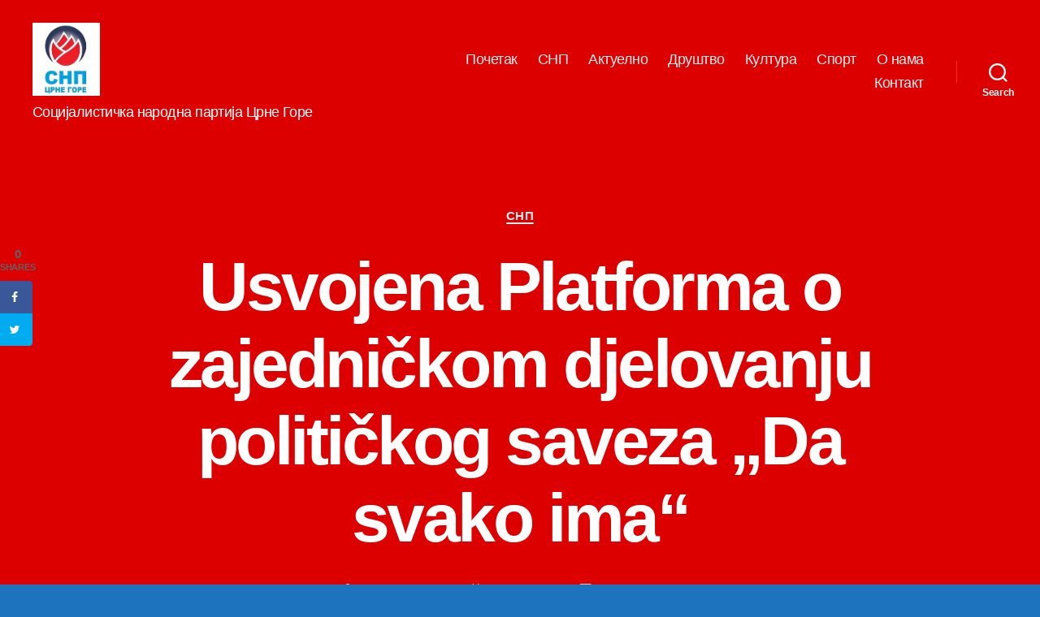

--- FILE ---
content_type: text/html; charset=UTF-8
request_url: https://snp.co.me/2019/05/27/usvojena-platforma-o-zajednickom-djelovanju-politickog-saveza-da-svako-ima/
body_size: 79878
content:
<!DOCTYPE html>

<html class="no-js" lang="sr-RS">

	<head>

		<meta charset="UTF-8">
		<meta name="viewport" content="width=device-width, initial-scale=1.0" >

		<link rel="profile" href="https://gmpg.org/xfn/11">

		<title>Usvojena Platforma o zajedničkom djelovanju političkog saveza &#8222;Da svako ima&#8220; &#8211; СНП</title>
<meta name='robots' content='max-image-preview:large' />
<!-- Grow Social by Mediavine v.1.20.2 https://marketplace.mediavine.com/grow-social-pro/ -->
<meta property="og:locale" content="sr_RS" />
<meta property="og:type" content="article" />
<meta property="og:title" content="Usvojena Platforma o zajedničkom djelovanju političkog saveza &quot;Da svako ima&quot;" />
<meta property="og:description" content="Politički savez Da svako ima, koji čine Socijalistička narodna partija (SNP), Ujedinjena Crna Gora (UCG), Radnička partija (RP) i nezavisni poslanici usvojili su Platformu o zajedničkom djelovanju u narednih šest mjeseci, koja je uslijedila nakon" />
<meta property="og:url" content="https://snp.co.me/2019/05/27/usvojena-platforma-o-zajednickom-djelovanju-politickog-saveza-da-svako-ima/" />
<meta property="og:site_name" content="СНП" />
<meta property="og:updated_time" content="2019-05-27T13:40:56+00:00" />
<meta property="article:published_time" content="2019-05-27T10:29:17+00:00" />
<meta property="article:modified_time" content="2019-05-27T13:40:56+00:00" />
<meta name="twitter:card" content="summary_large_image" />
<meta name="twitter:title" content="Usvojena Platforma o zajedničkom djelovanju političkog saveza &quot;Da svako ima&quot;" />
<meta name="twitter:description" content="Politički savez Da svako ima, koji čine Socijalistička narodna partija (SNP), Ujedinjena Crna Gora (UCG), Radnička partija (RP) i nezavisni poslanici usvojili su Platformu o zajedničkom djelovanju u narednih šest mjeseci, koja je uslijedila nakon" />
<meta property="og:image" content="https://snp.co.me/wp-content/uploads/2019/05/61623189_10161746893330161_4069088970129014784_o-1.jpg" />
<meta name="twitter:image" content="https://snp.co.me/wp-content/uploads/2019/05/61623189_10161746893330161_4069088970129014784_o-1.jpg" />
<meta property="og:image:width" content="2000" />
<meta property="og:image:height" content="1331" />
<!-- Grow Social by Mediavine v.1.20.2 https://marketplace.mediavine.com/grow-social-pro/ -->
<link rel='dns-prefetch' href='//s.w.org' />
<link rel="alternate" type="application/rss+xml" title="СНП &raquo; довод" href="https://snp.co.me/feed/" />
<link rel="alternate" type="application/rss+xml" title="СНП &raquo; довод коментара" href="https://snp.co.me/comments/feed/" />
<link rel="alternate" type="application/rss+xml" title="СНП &raquo; довод коментара на Usvojena Platforma o zajedničkom djelovanju političkog saveza &#8222;Da svako ima&#8220;" href="https://snp.co.me/2019/05/27/usvojena-platforma-o-zajednickom-djelovanju-politickog-saveza-da-svako-ima/feed/" />
<script>
window._wpemojiSettings = {"baseUrl":"https:\/\/s.w.org\/images\/core\/emoji\/13.1.0\/72x72\/","ext":".png","svgUrl":"https:\/\/s.w.org\/images\/core\/emoji\/13.1.0\/svg\/","svgExt":".svg","source":{"concatemoji":"https:\/\/snp.co.me\/wp-includes\/js\/wp-emoji-release.min.js?ver=5.9.12"}};
/*! This file is auto-generated */
!function(e,a,t){var n,r,o,i=a.createElement("canvas"),p=i.getContext&&i.getContext("2d");function s(e,t){var a=String.fromCharCode;p.clearRect(0,0,i.width,i.height),p.fillText(a.apply(this,e),0,0);e=i.toDataURL();return p.clearRect(0,0,i.width,i.height),p.fillText(a.apply(this,t),0,0),e===i.toDataURL()}function c(e){var t=a.createElement("script");t.src=e,t.defer=t.type="text/javascript",a.getElementsByTagName("head")[0].appendChild(t)}for(o=Array("flag","emoji"),t.supports={everything:!0,everythingExceptFlag:!0},r=0;r<o.length;r++)t.supports[o[r]]=function(e){if(!p||!p.fillText)return!1;switch(p.textBaseline="top",p.font="600 32px Arial",e){case"flag":return s([127987,65039,8205,9895,65039],[127987,65039,8203,9895,65039])?!1:!s([55356,56826,55356,56819],[55356,56826,8203,55356,56819])&&!s([55356,57332,56128,56423,56128,56418,56128,56421,56128,56430,56128,56423,56128,56447],[55356,57332,8203,56128,56423,8203,56128,56418,8203,56128,56421,8203,56128,56430,8203,56128,56423,8203,56128,56447]);case"emoji":return!s([10084,65039,8205,55357,56613],[10084,65039,8203,55357,56613])}return!1}(o[r]),t.supports.everything=t.supports.everything&&t.supports[o[r]],"flag"!==o[r]&&(t.supports.everythingExceptFlag=t.supports.everythingExceptFlag&&t.supports[o[r]]);t.supports.everythingExceptFlag=t.supports.everythingExceptFlag&&!t.supports.flag,t.DOMReady=!1,t.readyCallback=function(){t.DOMReady=!0},t.supports.everything||(n=function(){t.readyCallback()},a.addEventListener?(a.addEventListener("DOMContentLoaded",n,!1),e.addEventListener("load",n,!1)):(e.attachEvent("onload",n),a.attachEvent("onreadystatechange",function(){"complete"===a.readyState&&t.readyCallback()})),(n=t.source||{}).concatemoji?c(n.concatemoji):n.wpemoji&&n.twemoji&&(c(n.twemoji),c(n.wpemoji)))}(window,document,window._wpemojiSettings);
</script>
<style>
img.wp-smiley,
img.emoji {
	display: inline !important;
	border: none !important;
	box-shadow: none !important;
	height: 1em !important;
	width: 1em !important;
	margin: 0 0.07em !important;
	vertical-align: -0.1em !important;
	background: none !important;
	padding: 0 !important;
}
</style>
	<link rel='stylesheet' id='wp-block-library-css'  href='https://snp.co.me/wp-includes/css/dist/block-library/style.min.css?ver=5.9.12' media='all' />
<style id='global-styles-inline-css'>
body{--wp--preset--color--black: #000000;--wp--preset--color--cyan-bluish-gray: #abb8c3;--wp--preset--color--white: #ffffff;--wp--preset--color--pale-pink: #f78da7;--wp--preset--color--vivid-red: #cf2e2e;--wp--preset--color--luminous-vivid-orange: #ff6900;--wp--preset--color--luminous-vivid-amber: #fcb900;--wp--preset--color--light-green-cyan: #7bdcb5;--wp--preset--color--vivid-green-cyan: #00d084;--wp--preset--color--pale-cyan-blue: #8ed1fc;--wp--preset--color--vivid-cyan-blue: #0693e3;--wp--preset--color--vivid-purple: #9b51e0;--wp--preset--color--accent: #fcf2f4;--wp--preset--color--primary: #ffffff;--wp--preset--color--secondary: #ffffff;--wp--preset--color--subtle-background: #2a8adf;--wp--preset--color--background: #1e73be;--wp--preset--gradient--vivid-cyan-blue-to-vivid-purple: linear-gradient(135deg,rgba(6,147,227,1) 0%,rgb(155,81,224) 100%);--wp--preset--gradient--light-green-cyan-to-vivid-green-cyan: linear-gradient(135deg,rgb(122,220,180) 0%,rgb(0,208,130) 100%);--wp--preset--gradient--luminous-vivid-amber-to-luminous-vivid-orange: linear-gradient(135deg,rgba(252,185,0,1) 0%,rgba(255,105,0,1) 100%);--wp--preset--gradient--luminous-vivid-orange-to-vivid-red: linear-gradient(135deg,rgba(255,105,0,1) 0%,rgb(207,46,46) 100%);--wp--preset--gradient--very-light-gray-to-cyan-bluish-gray: linear-gradient(135deg,rgb(238,238,238) 0%,rgb(169,184,195) 100%);--wp--preset--gradient--cool-to-warm-spectrum: linear-gradient(135deg,rgb(74,234,220) 0%,rgb(151,120,209) 20%,rgb(207,42,186) 40%,rgb(238,44,130) 60%,rgb(251,105,98) 80%,rgb(254,248,76) 100%);--wp--preset--gradient--blush-light-purple: linear-gradient(135deg,rgb(255,206,236) 0%,rgb(152,150,240) 100%);--wp--preset--gradient--blush-bordeaux: linear-gradient(135deg,rgb(254,205,165) 0%,rgb(254,45,45) 50%,rgb(107,0,62) 100%);--wp--preset--gradient--luminous-dusk: linear-gradient(135deg,rgb(255,203,112) 0%,rgb(199,81,192) 50%,rgb(65,88,208) 100%);--wp--preset--gradient--pale-ocean: linear-gradient(135deg,rgb(255,245,203) 0%,rgb(182,227,212) 50%,rgb(51,167,181) 100%);--wp--preset--gradient--electric-grass: linear-gradient(135deg,rgb(202,248,128) 0%,rgb(113,206,126) 100%);--wp--preset--gradient--midnight: linear-gradient(135deg,rgb(2,3,129) 0%,rgb(40,116,252) 100%);--wp--preset--duotone--dark-grayscale: url('#wp-duotone-dark-grayscale');--wp--preset--duotone--grayscale: url('#wp-duotone-grayscale');--wp--preset--duotone--purple-yellow: url('#wp-duotone-purple-yellow');--wp--preset--duotone--blue-red: url('#wp-duotone-blue-red');--wp--preset--duotone--midnight: url('#wp-duotone-midnight');--wp--preset--duotone--magenta-yellow: url('#wp-duotone-magenta-yellow');--wp--preset--duotone--purple-green: url('#wp-duotone-purple-green');--wp--preset--duotone--blue-orange: url('#wp-duotone-blue-orange');--wp--preset--font-size--small: 18px;--wp--preset--font-size--medium: 20px;--wp--preset--font-size--large: 26.25px;--wp--preset--font-size--x-large: 42px;--wp--preset--font-size--normal: 21px;--wp--preset--font-size--larger: 32px;}.has-black-color{color: var(--wp--preset--color--black) !important;}.has-cyan-bluish-gray-color{color: var(--wp--preset--color--cyan-bluish-gray) !important;}.has-white-color{color: var(--wp--preset--color--white) !important;}.has-pale-pink-color{color: var(--wp--preset--color--pale-pink) !important;}.has-vivid-red-color{color: var(--wp--preset--color--vivid-red) !important;}.has-luminous-vivid-orange-color{color: var(--wp--preset--color--luminous-vivid-orange) !important;}.has-luminous-vivid-amber-color{color: var(--wp--preset--color--luminous-vivid-amber) !important;}.has-light-green-cyan-color{color: var(--wp--preset--color--light-green-cyan) !important;}.has-vivid-green-cyan-color{color: var(--wp--preset--color--vivid-green-cyan) !important;}.has-pale-cyan-blue-color{color: var(--wp--preset--color--pale-cyan-blue) !important;}.has-vivid-cyan-blue-color{color: var(--wp--preset--color--vivid-cyan-blue) !important;}.has-vivid-purple-color{color: var(--wp--preset--color--vivid-purple) !important;}.has-black-background-color{background-color: var(--wp--preset--color--black) !important;}.has-cyan-bluish-gray-background-color{background-color: var(--wp--preset--color--cyan-bluish-gray) !important;}.has-white-background-color{background-color: var(--wp--preset--color--white) !important;}.has-pale-pink-background-color{background-color: var(--wp--preset--color--pale-pink) !important;}.has-vivid-red-background-color{background-color: var(--wp--preset--color--vivid-red) !important;}.has-luminous-vivid-orange-background-color{background-color: var(--wp--preset--color--luminous-vivid-orange) !important;}.has-luminous-vivid-amber-background-color{background-color: var(--wp--preset--color--luminous-vivid-amber) !important;}.has-light-green-cyan-background-color{background-color: var(--wp--preset--color--light-green-cyan) !important;}.has-vivid-green-cyan-background-color{background-color: var(--wp--preset--color--vivid-green-cyan) !important;}.has-pale-cyan-blue-background-color{background-color: var(--wp--preset--color--pale-cyan-blue) !important;}.has-vivid-cyan-blue-background-color{background-color: var(--wp--preset--color--vivid-cyan-blue) !important;}.has-vivid-purple-background-color{background-color: var(--wp--preset--color--vivid-purple) !important;}.has-black-border-color{border-color: var(--wp--preset--color--black) !important;}.has-cyan-bluish-gray-border-color{border-color: var(--wp--preset--color--cyan-bluish-gray) !important;}.has-white-border-color{border-color: var(--wp--preset--color--white) !important;}.has-pale-pink-border-color{border-color: var(--wp--preset--color--pale-pink) !important;}.has-vivid-red-border-color{border-color: var(--wp--preset--color--vivid-red) !important;}.has-luminous-vivid-orange-border-color{border-color: var(--wp--preset--color--luminous-vivid-orange) !important;}.has-luminous-vivid-amber-border-color{border-color: var(--wp--preset--color--luminous-vivid-amber) !important;}.has-light-green-cyan-border-color{border-color: var(--wp--preset--color--light-green-cyan) !important;}.has-vivid-green-cyan-border-color{border-color: var(--wp--preset--color--vivid-green-cyan) !important;}.has-pale-cyan-blue-border-color{border-color: var(--wp--preset--color--pale-cyan-blue) !important;}.has-vivid-cyan-blue-border-color{border-color: var(--wp--preset--color--vivid-cyan-blue) !important;}.has-vivid-purple-border-color{border-color: var(--wp--preset--color--vivid-purple) !important;}.has-vivid-cyan-blue-to-vivid-purple-gradient-background{background: var(--wp--preset--gradient--vivid-cyan-blue-to-vivid-purple) !important;}.has-light-green-cyan-to-vivid-green-cyan-gradient-background{background: var(--wp--preset--gradient--light-green-cyan-to-vivid-green-cyan) !important;}.has-luminous-vivid-amber-to-luminous-vivid-orange-gradient-background{background: var(--wp--preset--gradient--luminous-vivid-amber-to-luminous-vivid-orange) !important;}.has-luminous-vivid-orange-to-vivid-red-gradient-background{background: var(--wp--preset--gradient--luminous-vivid-orange-to-vivid-red) !important;}.has-very-light-gray-to-cyan-bluish-gray-gradient-background{background: var(--wp--preset--gradient--very-light-gray-to-cyan-bluish-gray) !important;}.has-cool-to-warm-spectrum-gradient-background{background: var(--wp--preset--gradient--cool-to-warm-spectrum) !important;}.has-blush-light-purple-gradient-background{background: var(--wp--preset--gradient--blush-light-purple) !important;}.has-blush-bordeaux-gradient-background{background: var(--wp--preset--gradient--blush-bordeaux) !important;}.has-luminous-dusk-gradient-background{background: var(--wp--preset--gradient--luminous-dusk) !important;}.has-pale-ocean-gradient-background{background: var(--wp--preset--gradient--pale-ocean) !important;}.has-electric-grass-gradient-background{background: var(--wp--preset--gradient--electric-grass) !important;}.has-midnight-gradient-background{background: var(--wp--preset--gradient--midnight) !important;}.has-small-font-size{font-size: var(--wp--preset--font-size--small) !important;}.has-medium-font-size{font-size: var(--wp--preset--font-size--medium) !important;}.has-large-font-size{font-size: var(--wp--preset--font-size--large) !important;}.has-x-large-font-size{font-size: var(--wp--preset--font-size--x-large) !important;}
</style>
<link rel='stylesheet' id='dpsp-frontend-style-pro-css'  href='https://snp.co.me/wp-content/plugins/social-pug/assets/dist/style-frontend-pro.1.20.2.css?ver=1.20.2' media='all' />
<link rel='stylesheet' id='twentytwenty-style-css'  href='https://snp.co.me/wp-content/themes/twentytwenty/style.css?ver=1.9' media='all' />
<style id='twentytwenty-style-inline-css'>
.color-accent,.color-accent-hover:hover,.color-accent-hover:focus,:root .has-accent-color,.has-drop-cap:not(:focus):first-letter,.wp-block-button.is-style-outline,a { color: #fcf2f4; }blockquote,.border-color-accent,.border-color-accent-hover:hover,.border-color-accent-hover:focus { border-color: #fcf2f4; }button,.button,.faux-button,.wp-block-button__link,.wp-block-file .wp-block-file__button,input[type="button"],input[type="reset"],input[type="submit"],.bg-accent,.bg-accent-hover:hover,.bg-accent-hover:focus,:root .has-accent-background-color,.comment-reply-link { background-color: #fcf2f4; }.fill-children-accent,.fill-children-accent * { fill: #fcf2f4; }:root .has-background-color,button,.button,.faux-button,.wp-block-button__link,.wp-block-file__button,input[type="button"],input[type="reset"],input[type="submit"],.wp-block-button,.comment-reply-link,.has-background.has-primary-background-color:not(.has-text-color),.has-background.has-primary-background-color *:not(.has-text-color),.has-background.has-accent-background-color:not(.has-text-color),.has-background.has-accent-background-color *:not(.has-text-color) { color: #1e73be; }:root .has-background-background-color { background-color: #1e73be; }body,.entry-title a,:root .has-primary-color { color: #ffffff; }:root .has-primary-background-color { background-color: #ffffff; }cite,figcaption,.wp-caption-text,.post-meta,.entry-content .wp-block-archives li,.entry-content .wp-block-categories li,.entry-content .wp-block-latest-posts li,.wp-block-latest-comments__comment-date,.wp-block-latest-posts__post-date,.wp-block-embed figcaption,.wp-block-image figcaption,.wp-block-pullquote cite,.comment-metadata,.comment-respond .comment-notes,.comment-respond .logged-in-as,.pagination .dots,.entry-content hr:not(.has-background),hr.styled-separator,:root .has-secondary-color { color: #ffffff; }:root .has-secondary-background-color { background-color: #ffffff; }pre,fieldset,input,textarea,table,table *,hr { border-color: #2a8adf; }caption,code,code,kbd,samp,.wp-block-table.is-style-stripes tbody tr:nth-child(odd),:root .has-subtle-background-background-color { background-color: #2a8adf; }.wp-block-table.is-style-stripes { border-bottom-color: #2a8adf; }.wp-block-latest-posts.is-grid li { border-top-color: #2a8adf; }:root .has-subtle-background-color { color: #2a8adf; }body:not(.overlay-header) .primary-menu > li > a,body:not(.overlay-header) .primary-menu > li > .icon,.modal-menu a,.footer-menu a, .footer-widgets a,#site-footer .wp-block-button.is-style-outline,.wp-block-pullquote:before,.singular:not(.overlay-header) .entry-header a,.archive-header a,.header-footer-group .color-accent,.header-footer-group .color-accent-hover:hover { color: #fbeef0; }.social-icons a,#site-footer button:not(.toggle),#site-footer .button,#site-footer .faux-button,#site-footer .wp-block-button__link,#site-footer .wp-block-file__button,#site-footer input[type="button"],#site-footer input[type="reset"],#site-footer input[type="submit"] { background-color: #fbeef0; }.social-icons a,body:not(.overlay-header) .primary-menu ul,.header-footer-group button,.header-footer-group .button,.header-footer-group .faux-button,.header-footer-group .wp-block-button:not(.is-style-outline) .wp-block-button__link,.header-footer-group .wp-block-file__button,.header-footer-group input[type="button"],.header-footer-group input[type="reset"],.header-footer-group input[type="submit"] { color: #dd0000; }#site-header,.footer-nav-widgets-wrapper,#site-footer,.menu-modal,.menu-modal-inner,.search-modal-inner,.archive-header,.singular .entry-header,.singular .featured-media:before,.wp-block-pullquote:before { background-color: #dd0000; }.header-footer-group,body:not(.overlay-header) #site-header .toggle,.menu-modal .toggle { color: #ffffff; }body:not(.overlay-header) .primary-menu ul { background-color: #ffffff; }body:not(.overlay-header) .primary-menu > li > ul:after { border-bottom-color: #ffffff; }body:not(.overlay-header) .primary-menu ul ul:after { border-left-color: #ffffff; }.site-description,body:not(.overlay-header) .toggle-inner .toggle-text,.widget .post-date,.widget .rss-date,.widget_archive li,.widget_categories li,.widget cite,.widget_pages li,.widget_meta li,.widget_nav_menu li,.powered-by-wordpress,.to-the-top,.singular .entry-header .post-meta,.singular:not(.overlay-header) .entry-header .post-meta a { color: #ffffff; }.header-footer-group pre,.header-footer-group fieldset,.header-footer-group input,.header-footer-group textarea,.header-footer-group table,.header-footer-group table *,.footer-nav-widgets-wrapper,#site-footer,.menu-modal nav *,.footer-widgets-outer-wrapper,.footer-top { border-color: #fc2f2f; }.header-footer-group table caption,body:not(.overlay-header) .header-inner .toggle-wrapper::before { background-color: #fc2f2f; }
body,input,textarea,button,.button,.faux-button,.wp-block-button__link,.wp-block-file__button,.has-drop-cap:not(:focus)::first-letter,.entry-content .wp-block-archives,.entry-content .wp-block-categories,.entry-content .wp-block-cover-image,.entry-content .wp-block-latest-comments,.entry-content .wp-block-latest-posts,.entry-content .wp-block-pullquote,.entry-content .wp-block-quote.is-large,.entry-content .wp-block-quote.is-style-large,.entry-content .wp-block-archives *,.entry-content .wp-block-categories *,.entry-content .wp-block-latest-posts *,.entry-content .wp-block-latest-comments *,.entry-content p,.entry-content ol,.entry-content ul,.entry-content dl,.entry-content dt,.entry-content cite,.entry-content figcaption,.entry-content .wp-caption-text,.comment-content p,.comment-content ol,.comment-content ul,.comment-content dl,.comment-content dt,.comment-content cite,.comment-content figcaption,.comment-content .wp-caption-text,.widget_text p,.widget_text ol,.widget_text ul,.widget_text dl,.widget_text dt,.widget-content .rssSummary,.widget-content cite,.widget-content figcaption,.widget-content .wp-caption-text { font-family: 'Helvetica Neue',Helvetica,'Segoe UI',Arial,sans-serif; }
</style>
<link rel='stylesheet' id='twentytwenty-print-style-css'  href='https://snp.co.me/wp-content/themes/twentytwenty/print.css?ver=1.9' media='print' />
<link rel='stylesheet' id='tablepress-default-css'  href='https://snp.co.me/wp-content/plugins/tablepress/css/default.min.css?ver=1.9.1' media='all' />
<script src='https://snp.co.me/wp-content/themes/twentytwenty/assets/js/index.js?ver=1.9' id='twentytwenty-js-js' async></script>
<link rel="https://api.w.org/" href="https://snp.co.me/wp-json/" /><link rel="alternate" type="application/json" href="https://snp.co.me/wp-json/wp/v2/posts/4794" /><link rel="EditURI" type="application/rsd+xml" title="RSD" href="https://snp.co.me/xmlrpc.php?rsd" />
<link rel="wlwmanifest" type="application/wlwmanifest+xml" href="https://snp.co.me/wp-includes/wlwmanifest.xml" /> 
<meta name="generator" content="WordPress 5.9.12" />
<link rel="canonical" href="https://snp.co.me/2019/05/27/usvojena-platforma-o-zajednickom-djelovanju-politickog-saveza-da-svako-ima/" />
<link rel='shortlink' href='https://snp.co.me/?p=4794' />
<link rel="alternate" type="application/json+oembed" href="https://snp.co.me/wp-json/oembed/1.0/embed?url=https%3A%2F%2Fsnp.co.me%2F2019%2F05%2F27%2Fusvojena-platforma-o-zajednickom-djelovanju-politickog-saveza-da-svako-ima%2F" />
<link rel="alternate" type="text/xml+oembed" href="https://snp.co.me/wp-json/oembed/1.0/embed?url=https%3A%2F%2Fsnp.co.me%2F2019%2F05%2F27%2Fusvojena-platforma-o-zajednickom-djelovanju-politickog-saveza-da-svako-ima%2F&#038;format=xml" />
<style type="text/css" data-source="Grow Social by Mediavine">
				@media screen and ( max-width : 720px ) {
					.dpsp-content-wrapper.dpsp-hide-on-mobile,
					.dpsp-share-text.dpsp-hide-on-mobile,
					.dpsp-content-wrapper .dpsp-network-label {
						display: none;
					}
					.dpsp-has-spacing .dpsp-networks-btns-wrapper li {
						margin:0 2% 10px 0;
					}
					.dpsp-network-btn.dpsp-has-label:not(.dpsp-has-count) {
						max-height: 40px;
						padding: 0;
						justify-content: center;
					}
					.dpsp-content-wrapper.dpsp-size-small .dpsp-network-btn.dpsp-has-label:not(.dpsp-has-count){
						max-height: 32px;
					}
					.dpsp-content-wrapper.dpsp-size-large .dpsp-network-btn.dpsp-has-label:not(.dpsp-has-count){
						max-height: 46px;
					}
				}
			
			@media screen and ( max-width : 720px ) {
				#dpsp-floating-sidebar.dpsp-hide-on-mobile.opened {
					display: none;
				}
			}
			</style><script type="text/javascript">
(function(url){
	if(/(?:Chrome\/26\.0\.1410\.63 Safari\/537\.31|WordfenceTestMonBot)/.test(navigator.userAgent)){ return; }
	var addEvent = function(evt, handler) {
		if (window.addEventListener) {
			document.addEventListener(evt, handler, false);
		} else if (window.attachEvent) {
			document.attachEvent('on' + evt, handler);
		}
	};
	var removeEvent = function(evt, handler) {
		if (window.removeEventListener) {
			document.removeEventListener(evt, handler, false);
		} else if (window.detachEvent) {
			document.detachEvent('on' + evt, handler);
		}
	};
	var evts = 'contextmenu dblclick drag dragend dragenter dragleave dragover dragstart drop keydown keypress keyup mousedown mousemove mouseout mouseover mouseup mousewheel scroll'.split(' ');
	var logHuman = function() {
		if (window.wfLogHumanRan) { return; }
		window.wfLogHumanRan = true;
		var wfscr = document.createElement('script');
		wfscr.type = 'text/javascript';
		wfscr.async = true;
		wfscr.src = url + '&r=' + Math.random();
		(document.getElementsByTagName('head')[0]||document.getElementsByTagName('body')[0]).appendChild(wfscr);
		for (var i = 0; i < evts.length; i++) {
			removeEvent(evts[i], logHuman);
		}
	};
	for (var i = 0; i < evts.length; i++) {
		addEvent(evts[i], logHuman);
	}
})('//snp.co.me/?wordfence_lh=1&hid=4DE59A16E193FC0903B1A1C5BF4F6C91');
</script>	<script>document.documentElement.className = document.documentElement.className.replace( 'no-js', 'js' );</script>
	<style id="custom-background-css">
body.custom-background { background-color: #1e73be; }
</style>
	
	</head>

	<body class="post-template-default single single-post postid-4794 single-format-standard custom-background wp-custom-logo wp-embed-responsive singular enable-search-modal has-post-thumbnail has-single-pagination showing-comments show-avatars footer-top-visible">

		<a class="skip-link screen-reader-text" href="#site-content">Скочи на садржај</a><svg xmlns="http://www.w3.org/2000/svg" viewBox="0 0 0 0" width="0" height="0" focusable="false" role="none" style="visibility: hidden; position: absolute; left: -9999px; overflow: hidden;" ><defs><filter id="wp-duotone-dark-grayscale"><feColorMatrix color-interpolation-filters="sRGB" type="matrix" values=" .299 .587 .114 0 0 .299 .587 .114 0 0 .299 .587 .114 0 0 .299 .587 .114 0 0 " /><feComponentTransfer color-interpolation-filters="sRGB" ><feFuncR type="table" tableValues="0 0.49803921568627" /><feFuncG type="table" tableValues="0 0.49803921568627" /><feFuncB type="table" tableValues="0 0.49803921568627" /><feFuncA type="table" tableValues="1 1" /></feComponentTransfer><feComposite in2="SourceGraphic" operator="in" /></filter></defs></svg><svg xmlns="http://www.w3.org/2000/svg" viewBox="0 0 0 0" width="0" height="0" focusable="false" role="none" style="visibility: hidden; position: absolute; left: -9999px; overflow: hidden;" ><defs><filter id="wp-duotone-grayscale"><feColorMatrix color-interpolation-filters="sRGB" type="matrix" values=" .299 .587 .114 0 0 .299 .587 .114 0 0 .299 .587 .114 0 0 .299 .587 .114 0 0 " /><feComponentTransfer color-interpolation-filters="sRGB" ><feFuncR type="table" tableValues="0 1" /><feFuncG type="table" tableValues="0 1" /><feFuncB type="table" tableValues="0 1" /><feFuncA type="table" tableValues="1 1" /></feComponentTransfer><feComposite in2="SourceGraphic" operator="in" /></filter></defs></svg><svg xmlns="http://www.w3.org/2000/svg" viewBox="0 0 0 0" width="0" height="0" focusable="false" role="none" style="visibility: hidden; position: absolute; left: -9999px; overflow: hidden;" ><defs><filter id="wp-duotone-purple-yellow"><feColorMatrix color-interpolation-filters="sRGB" type="matrix" values=" .299 .587 .114 0 0 .299 .587 .114 0 0 .299 .587 .114 0 0 .299 .587 .114 0 0 " /><feComponentTransfer color-interpolation-filters="sRGB" ><feFuncR type="table" tableValues="0.54901960784314 0.98823529411765" /><feFuncG type="table" tableValues="0 1" /><feFuncB type="table" tableValues="0.71764705882353 0.25490196078431" /><feFuncA type="table" tableValues="1 1" /></feComponentTransfer><feComposite in2="SourceGraphic" operator="in" /></filter></defs></svg><svg xmlns="http://www.w3.org/2000/svg" viewBox="0 0 0 0" width="0" height="0" focusable="false" role="none" style="visibility: hidden; position: absolute; left: -9999px; overflow: hidden;" ><defs><filter id="wp-duotone-blue-red"><feColorMatrix color-interpolation-filters="sRGB" type="matrix" values=" .299 .587 .114 0 0 .299 .587 .114 0 0 .299 .587 .114 0 0 .299 .587 .114 0 0 " /><feComponentTransfer color-interpolation-filters="sRGB" ><feFuncR type="table" tableValues="0 1" /><feFuncG type="table" tableValues="0 0.27843137254902" /><feFuncB type="table" tableValues="0.5921568627451 0.27843137254902" /><feFuncA type="table" tableValues="1 1" /></feComponentTransfer><feComposite in2="SourceGraphic" operator="in" /></filter></defs></svg><svg xmlns="http://www.w3.org/2000/svg" viewBox="0 0 0 0" width="0" height="0" focusable="false" role="none" style="visibility: hidden; position: absolute; left: -9999px; overflow: hidden;" ><defs><filter id="wp-duotone-midnight"><feColorMatrix color-interpolation-filters="sRGB" type="matrix" values=" .299 .587 .114 0 0 .299 .587 .114 0 0 .299 .587 .114 0 0 .299 .587 .114 0 0 " /><feComponentTransfer color-interpolation-filters="sRGB" ><feFuncR type="table" tableValues="0 0" /><feFuncG type="table" tableValues="0 0.64705882352941" /><feFuncB type="table" tableValues="0 1" /><feFuncA type="table" tableValues="1 1" /></feComponentTransfer><feComposite in2="SourceGraphic" operator="in" /></filter></defs></svg><svg xmlns="http://www.w3.org/2000/svg" viewBox="0 0 0 0" width="0" height="0" focusable="false" role="none" style="visibility: hidden; position: absolute; left: -9999px; overflow: hidden;" ><defs><filter id="wp-duotone-magenta-yellow"><feColorMatrix color-interpolation-filters="sRGB" type="matrix" values=" .299 .587 .114 0 0 .299 .587 .114 0 0 .299 .587 .114 0 0 .299 .587 .114 0 0 " /><feComponentTransfer color-interpolation-filters="sRGB" ><feFuncR type="table" tableValues="0.78039215686275 1" /><feFuncG type="table" tableValues="0 0.94901960784314" /><feFuncB type="table" tableValues="0.35294117647059 0.47058823529412" /><feFuncA type="table" tableValues="1 1" /></feComponentTransfer><feComposite in2="SourceGraphic" operator="in" /></filter></defs></svg><svg xmlns="http://www.w3.org/2000/svg" viewBox="0 0 0 0" width="0" height="0" focusable="false" role="none" style="visibility: hidden; position: absolute; left: -9999px; overflow: hidden;" ><defs><filter id="wp-duotone-purple-green"><feColorMatrix color-interpolation-filters="sRGB" type="matrix" values=" .299 .587 .114 0 0 .299 .587 .114 0 0 .299 .587 .114 0 0 .299 .587 .114 0 0 " /><feComponentTransfer color-interpolation-filters="sRGB" ><feFuncR type="table" tableValues="0.65098039215686 0.40392156862745" /><feFuncG type="table" tableValues="0 1" /><feFuncB type="table" tableValues="0.44705882352941 0.4" /><feFuncA type="table" tableValues="1 1" /></feComponentTransfer><feComposite in2="SourceGraphic" operator="in" /></filter></defs></svg><svg xmlns="http://www.w3.org/2000/svg" viewBox="0 0 0 0" width="0" height="0" focusable="false" role="none" style="visibility: hidden; position: absolute; left: -9999px; overflow: hidden;" ><defs><filter id="wp-duotone-blue-orange"><feColorMatrix color-interpolation-filters="sRGB" type="matrix" values=" .299 .587 .114 0 0 .299 .587 .114 0 0 .299 .587 .114 0 0 .299 .587 .114 0 0 " /><feComponentTransfer color-interpolation-filters="sRGB" ><feFuncR type="table" tableValues="0.098039215686275 1" /><feFuncG type="table" tableValues="0 0.66274509803922" /><feFuncB type="table" tableValues="0.84705882352941 0.41960784313725" /><feFuncA type="table" tableValues="1 1" /></feComponentTransfer><feComposite in2="SourceGraphic" operator="in" /></filter></defs></svg>
		<header id="site-header" class="header-footer-group">

			<div class="header-inner section-inner">

				<div class="header-titles-wrapper">

					
						<button class="toggle search-toggle mobile-search-toggle" data-toggle-target=".search-modal" data-toggle-body-class="showing-search-modal" data-set-focus=".search-modal .search-field" aria-expanded="false">
							<span class="toggle-inner">
								<span class="toggle-icon">
									<svg class="svg-icon" aria-hidden="true" role="img" focusable="false" xmlns="http://www.w3.org/2000/svg" width="23" height="23" viewBox="0 0 23 23"><path d="M38.710696,48.0601792 L43,52.3494831 L41.3494831,54 L37.0601792,49.710696 C35.2632422,51.1481185 32.9839107,52.0076499 30.5038249,52.0076499 C24.7027226,52.0076499 20,47.3049272 20,41.5038249 C20,35.7027226 24.7027226,31 30.5038249,31 C36.3049272,31 41.0076499,35.7027226 41.0076499,41.5038249 C41.0076499,43.9839107 40.1481185,46.2632422 38.710696,48.0601792 Z M36.3875844,47.1716785 C37.8030221,45.7026647 38.6734666,43.7048964 38.6734666,41.5038249 C38.6734666,36.9918565 35.0157934,33.3341833 30.5038249,33.3341833 C25.9918565,33.3341833 22.3341833,36.9918565 22.3341833,41.5038249 C22.3341833,46.0157934 25.9918565,49.6734666 30.5038249,49.6734666 C32.7048964,49.6734666 34.7026647,48.8030221 36.1716785,47.3875844 C36.2023931,47.347638 36.2360451,47.3092237 36.2726343,47.2726343 C36.3092237,47.2360451 36.347638,47.2023931 36.3875844,47.1716785 Z" transform="translate(-20 -31)" /></svg>								</span>
								<span class="toggle-text">Search</span>
							</span>
						</button><!-- .search-toggle -->

					
					<div class="header-titles">

						<div class="site-logo faux-heading"><a href="https://snp.co.me/" class="custom-logo-link" rel="home"><img width="771" height="832" src="https://snp.co.me/wp-content/uploads/2022/11/cropped-snpanpsnp-1.jpg" class="custom-logo" alt="СНП" srcset="https://snp.co.me/wp-content/uploads/2022/11/cropped-snpanpsnp-1.jpg 771w, https://snp.co.me/wp-content/uploads/2022/11/cropped-snpanpsnp-1-278x300.jpg 278w, https://snp.co.me/wp-content/uploads/2022/11/cropped-snpanpsnp-1-768x829.jpg 768w" sizes="(max-width: 771px) 100vw, 771px" /></a><span class="screen-reader-text">СНП</span></div><div class="site-description">Социјалистичка народна партија Црне Горе</div><!-- .site-description -->
					</div><!-- .header-titles -->

					<button class="toggle nav-toggle mobile-nav-toggle" data-toggle-target=".menu-modal"  data-toggle-body-class="showing-menu-modal" aria-expanded="false" data-set-focus=".close-nav-toggle">
						<span class="toggle-inner">
							<span class="toggle-icon">
								<svg class="svg-icon" aria-hidden="true" role="img" focusable="false" xmlns="http://www.w3.org/2000/svg" width="26" height="7" viewBox="0 0 26 7"><path fill-rule="evenodd" d="M332.5,45 C330.567003,45 329,43.4329966 329,41.5 C329,39.5670034 330.567003,38 332.5,38 C334.432997,38 336,39.5670034 336,41.5 C336,43.4329966 334.432997,45 332.5,45 Z M342,45 C340.067003,45 338.5,43.4329966 338.5,41.5 C338.5,39.5670034 340.067003,38 342,38 C343.932997,38 345.5,39.5670034 345.5,41.5 C345.5,43.4329966 343.932997,45 342,45 Z M351.5,45 C349.567003,45 348,43.4329966 348,41.5 C348,39.5670034 349.567003,38 351.5,38 C353.432997,38 355,39.5670034 355,41.5 C355,43.4329966 353.432997,45 351.5,45 Z" transform="translate(-329 -38)" /></svg>							</span>
							<span class="toggle-text">Изборник</span>
						</span>
					</button><!-- .nav-toggle -->

				</div><!-- .header-titles-wrapper -->

				<div class="header-navigation-wrapper">

					
							<nav class="primary-menu-wrapper" aria-label="Horizontal">

								<ul class="primary-menu reset-list-style">

								<li id="menu-item-545" class="menu-item menu-item-type-custom menu-item-object-custom menu-item-home menu-item-545"><a href="https://snp.co.me/">Почетак</a></li>
<li id="menu-item-4398" class="menu-item menu-item-type-taxonomy menu-item-object-category current-post-ancestor current-menu-parent current-post-parent menu-item-4398"><a href="https://snp.co.me/category/snp/">СНП</a></li>
<li id="menu-item-1604" class="menu-item menu-item-type-taxonomy menu-item-object-category menu-item-1604"><a href="https://snp.co.me/category/aktuelno/">Актуелно</a></li>
<li id="menu-item-1605" class="menu-item menu-item-type-taxonomy menu-item-object-category menu-item-1605"><a href="https://snp.co.me/category/drustvo/">Друштво</a></li>
<li id="menu-item-1606" class="menu-item menu-item-type-taxonomy menu-item-object-category menu-item-1606"><a href="https://snp.co.me/category/kultura/">Култура</a></li>
<li id="menu-item-1607" class="menu-item menu-item-type-taxonomy menu-item-object-category menu-item-1607"><a href="https://snp.co.me/category/sport/">Спорт</a></li>
<li id="menu-item-552" class="menu-item menu-item-type-post_type menu-item-object-page menu-item-552"><a href="https://snp.co.me/%d0%be-%d0%bd%d0%b0%d0%bc%d0%b0/">О нама</a></li>
<li id="menu-item-550" class="menu-item menu-item-type-post_type menu-item-object-page menu-item-550"><a href="https://snp.co.me/%d0%ba%d0%be%d0%bd%d1%82%d0%b0%d0%ba%d1%82/">Контакт</a></li>

								</ul>

							</nav><!-- .primary-menu-wrapper -->

						
						<div class="header-toggles hide-no-js">

						
							<div class="toggle-wrapper search-toggle-wrapper">

								<button class="toggle search-toggle desktop-search-toggle" data-toggle-target=".search-modal" data-toggle-body-class="showing-search-modal" data-set-focus=".search-modal .search-field" aria-expanded="false">
									<span class="toggle-inner">
										<svg class="svg-icon" aria-hidden="true" role="img" focusable="false" xmlns="http://www.w3.org/2000/svg" width="23" height="23" viewBox="0 0 23 23"><path d="M38.710696,48.0601792 L43,52.3494831 L41.3494831,54 L37.0601792,49.710696 C35.2632422,51.1481185 32.9839107,52.0076499 30.5038249,52.0076499 C24.7027226,52.0076499 20,47.3049272 20,41.5038249 C20,35.7027226 24.7027226,31 30.5038249,31 C36.3049272,31 41.0076499,35.7027226 41.0076499,41.5038249 C41.0076499,43.9839107 40.1481185,46.2632422 38.710696,48.0601792 Z M36.3875844,47.1716785 C37.8030221,45.7026647 38.6734666,43.7048964 38.6734666,41.5038249 C38.6734666,36.9918565 35.0157934,33.3341833 30.5038249,33.3341833 C25.9918565,33.3341833 22.3341833,36.9918565 22.3341833,41.5038249 C22.3341833,46.0157934 25.9918565,49.6734666 30.5038249,49.6734666 C32.7048964,49.6734666 34.7026647,48.8030221 36.1716785,47.3875844 C36.2023931,47.347638 36.2360451,47.3092237 36.2726343,47.2726343 C36.3092237,47.2360451 36.347638,47.2023931 36.3875844,47.1716785 Z" transform="translate(-20 -31)" /></svg>										<span class="toggle-text">Search</span>
									</span>
								</button><!-- .search-toggle -->

							</div>

							
						</div><!-- .header-toggles -->
						
				</div><!-- .header-navigation-wrapper -->

			</div><!-- .header-inner -->

			<div class="search-modal cover-modal header-footer-group" data-modal-target-string=".search-modal">

	<div class="search-modal-inner modal-inner">

		<div class="section-inner">

			<form role="search" aria-label="Претрага за:" method="get" class="search-form" action="https://snp.co.me/">
	<label for="search-form-1">
		<span class="screen-reader-text">Претрага за:</span>
		<input type="search" id="search-form-1" class="search-field" placeholder="Претрага &hellip;" value="" name="s" />
	</label>
	<input type="submit" class="search-submit" value="Претражи" />
</form>

			<button class="toggle search-untoggle close-search-toggle fill-children-current-color" data-toggle-target=".search-modal" data-toggle-body-class="showing-search-modal" data-set-focus=".search-modal .search-field">
				<span class="screen-reader-text">Затвори претрагу</span>
				<svg class="svg-icon" aria-hidden="true" role="img" focusable="false" xmlns="http://www.w3.org/2000/svg" width="16" height="16" viewBox="0 0 16 16"><polygon fill="" fill-rule="evenodd" points="6.852 7.649 .399 1.195 1.445 .149 7.899 6.602 14.352 .149 15.399 1.195 8.945 7.649 15.399 14.102 14.352 15.149 7.899 8.695 1.445 15.149 .399 14.102" /></svg>			</button><!-- .search-toggle -->

		</div><!-- .section-inner -->

	</div><!-- .search-modal-inner -->

</div><!-- .menu-modal -->

		</header><!-- #site-header -->

		
<div class="menu-modal cover-modal header-footer-group" data-modal-target-string=".menu-modal">

	<div class="menu-modal-inner modal-inner">

		<div class="menu-wrapper section-inner">

			<div class="menu-top">

				<button class="toggle close-nav-toggle fill-children-current-color" data-toggle-target=".menu-modal" data-toggle-body-class="showing-menu-modal" aria-expanded="false" data-set-focus=".menu-modal">
					<span class="toggle-text">Затвори изборник</span>
					<svg class="svg-icon" aria-hidden="true" role="img" focusable="false" xmlns="http://www.w3.org/2000/svg" width="16" height="16" viewBox="0 0 16 16"><polygon fill="" fill-rule="evenodd" points="6.852 7.649 .399 1.195 1.445 .149 7.899 6.602 14.352 .149 15.399 1.195 8.945 7.649 15.399 14.102 14.352 15.149 7.899 8.695 1.445 15.149 .399 14.102" /></svg>				</button><!-- .nav-toggle -->

				
					<nav class="mobile-menu" aria-label="Mobile">

						<ul class="modal-menu reset-list-style">

						<li class="menu-item menu-item-type-custom menu-item-object-custom menu-item-home menu-item-545"><div class="ancestor-wrapper"><a href="https://snp.co.me/">Почетак</a></div><!-- .ancestor-wrapper --></li>
<li class="menu-item menu-item-type-taxonomy menu-item-object-category current-post-ancestor current-menu-parent current-post-parent menu-item-4398"><div class="ancestor-wrapper"><a href="https://snp.co.me/category/snp/">СНП</a></div><!-- .ancestor-wrapper --></li>
<li class="menu-item menu-item-type-taxonomy menu-item-object-category menu-item-1604"><div class="ancestor-wrapper"><a href="https://snp.co.me/category/aktuelno/">Актуелно</a></div><!-- .ancestor-wrapper --></li>
<li class="menu-item menu-item-type-taxonomy menu-item-object-category menu-item-1605"><div class="ancestor-wrapper"><a href="https://snp.co.me/category/drustvo/">Друштво</a></div><!-- .ancestor-wrapper --></li>
<li class="menu-item menu-item-type-taxonomy menu-item-object-category menu-item-1606"><div class="ancestor-wrapper"><a href="https://snp.co.me/category/kultura/">Култура</a></div><!-- .ancestor-wrapper --></li>
<li class="menu-item menu-item-type-taxonomy menu-item-object-category menu-item-1607"><div class="ancestor-wrapper"><a href="https://snp.co.me/category/sport/">Спорт</a></div><!-- .ancestor-wrapper --></li>
<li class="menu-item menu-item-type-post_type menu-item-object-page menu-item-552"><div class="ancestor-wrapper"><a href="https://snp.co.me/%d0%be-%d0%bd%d0%b0%d0%bc%d0%b0/">О нама</a></div><!-- .ancestor-wrapper --></li>
<li class="menu-item menu-item-type-post_type menu-item-object-page menu-item-550"><div class="ancestor-wrapper"><a href="https://snp.co.me/%d0%ba%d0%be%d0%bd%d1%82%d0%b0%d0%ba%d1%82/">Контакт</a></div><!-- .ancestor-wrapper --></li>

						</ul>

					</nav>

					
			</div><!-- .menu-top -->

			<div class="menu-bottom">

				
			</div><!-- .menu-bottom -->

		</div><!-- .menu-wrapper -->

	</div><!-- .menu-modal-inner -->

</div><!-- .menu-modal -->

<main id="site-content">

	
<article class="post-4794 post type-post status-publish format-standard has-post-thumbnail hentry category-snp grow-content-body" id="post-4794">

	
<header class="entry-header has-text-align-center header-footer-group">

	<div class="entry-header-inner section-inner medium">

		
			<div class="entry-categories">
				<span class="screen-reader-text">Категорије</span>
				<div class="entry-categories-inner">
					<a href="https://snp.co.me/category/snp/" rel="category tag">СНП</a>				</div><!-- .entry-categories-inner -->
			</div><!-- .entry-categories -->

			<h1 class="entry-title">Usvojena Platforma o zajedničkom djelovanju političkog saveza &#8222;Da svako ima&#8220;</h1>
		<div class="post-meta-wrapper post-meta-single post-meta-single-top">

			<ul class="post-meta">

									<li class="post-author meta-wrapper">
						<span class="meta-icon">
							<span class="screen-reader-text">Аутор чланка</span>
							<svg class="svg-icon" aria-hidden="true" role="img" focusable="false" xmlns="http://www.w3.org/2000/svg" width="18" height="20" viewBox="0 0 18 20"><path fill="" d="M18,19 C18,19.5522847 17.5522847,20 17,20 C16.4477153,20 16,19.5522847 16,19 L16,17 C16,15.3431458 14.6568542,14 13,14 L5,14 C3.34314575,14 2,15.3431458 2,17 L2,19 C2,19.5522847 1.55228475,20 1,20 C0.44771525,20 0,19.5522847 0,19 L0,17 C0,14.2385763 2.23857625,12 5,12 L13,12 C15.7614237,12 18,14.2385763 18,17 L18,19 Z M9,10 C6.23857625,10 4,7.76142375 4,5 C4,2.23857625 6.23857625,0 9,0 C11.7614237,0 14,2.23857625 14,5 C14,7.76142375 11.7614237,10 9,10 Z M9,8 C10.6568542,8 12,6.65685425 12,5 C12,3.34314575 10.6568542,2 9,2 C7.34314575,2 6,3.34314575 6,5 C6,6.65685425 7.34314575,8 9,8 Z" /></svg>						</span>
						<span class="meta-text">
							Од <a href="https://snp.co.me/author/marko/">Snp Online</a>						</span>
					</li>
										<li class="post-date meta-wrapper">
						<span class="meta-icon">
							<span class="screen-reader-text">Датум чланка</span>
							<svg class="svg-icon" aria-hidden="true" role="img" focusable="false" xmlns="http://www.w3.org/2000/svg" width="18" height="19" viewBox="0 0 18 19"><path fill="" d="M4.60069444,4.09375 L3.25,4.09375 C2.47334957,4.09375 1.84375,4.72334957 1.84375,5.5 L1.84375,7.26736111 L16.15625,7.26736111 L16.15625,5.5 C16.15625,4.72334957 15.5266504,4.09375 14.75,4.09375 L13.3993056,4.09375 L13.3993056,4.55555556 C13.3993056,5.02154581 13.0215458,5.39930556 12.5555556,5.39930556 C12.0895653,5.39930556 11.7118056,5.02154581 11.7118056,4.55555556 L11.7118056,4.09375 L6.28819444,4.09375 L6.28819444,4.55555556 C6.28819444,5.02154581 5.9104347,5.39930556 5.44444444,5.39930556 C4.97845419,5.39930556 4.60069444,5.02154581 4.60069444,4.55555556 L4.60069444,4.09375 Z M6.28819444,2.40625 L11.7118056,2.40625 L11.7118056,1 C11.7118056,0.534009742 12.0895653,0.15625 12.5555556,0.15625 C13.0215458,0.15625 13.3993056,0.534009742 13.3993056,1 L13.3993056,2.40625 L14.75,2.40625 C16.4586309,2.40625 17.84375,3.79136906 17.84375,5.5 L17.84375,15.875 C17.84375,17.5836309 16.4586309,18.96875 14.75,18.96875 L3.25,18.96875 C1.54136906,18.96875 0.15625,17.5836309 0.15625,15.875 L0.15625,5.5 C0.15625,3.79136906 1.54136906,2.40625 3.25,2.40625 L4.60069444,2.40625 L4.60069444,1 C4.60069444,0.534009742 4.97845419,0.15625 5.44444444,0.15625 C5.9104347,0.15625 6.28819444,0.534009742 6.28819444,1 L6.28819444,2.40625 Z M1.84375,8.95486111 L1.84375,15.875 C1.84375,16.6516504 2.47334957,17.28125 3.25,17.28125 L14.75,17.28125 C15.5266504,17.28125 16.15625,16.6516504 16.15625,15.875 L16.15625,8.95486111 L1.84375,8.95486111 Z" /></svg>						</span>
						<span class="meta-text">
							<a href="https://snp.co.me/2019/05/27/usvojena-platforma-o-zajednickom-djelovanju-politickog-saveza-da-svako-ima/">27/05/2019</a>
						</span>
					</li>
										<li class="post-comment-link meta-wrapper">
						<span class="meta-icon">
							<svg class="svg-icon" aria-hidden="true" role="img" focusable="false" xmlns="http://www.w3.org/2000/svg" width="19" height="19" viewBox="0 0 19 19"><path d="M9.43016863,13.2235931 C9.58624731,13.094699 9.7823475,13.0241935 9.98476849,13.0241935 L15.0564516,13.0241935 C15.8581553,13.0241935 16.5080645,12.3742843 16.5080645,11.5725806 L16.5080645,3.44354839 C16.5080645,2.64184472 15.8581553,1.99193548 15.0564516,1.99193548 L3.44354839,1.99193548 C2.64184472,1.99193548 1.99193548,2.64184472 1.99193548,3.44354839 L1.99193548,11.5725806 C1.99193548,12.3742843 2.64184472,13.0241935 3.44354839,13.0241935 L5.76612903,13.0241935 C6.24715123,13.0241935 6.63709677,13.4141391 6.63709677,13.8951613 L6.63709677,15.5301903 L9.43016863,13.2235931 Z M3.44354839,14.766129 C1.67980032,14.766129 0.25,13.3363287 0.25,11.5725806 L0.25,3.44354839 C0.25,1.67980032 1.67980032,0.25 3.44354839,0.25 L15.0564516,0.25 C16.8201997,0.25 18.25,1.67980032 18.25,3.44354839 L18.25,11.5725806 C18.25,13.3363287 16.8201997,14.766129 15.0564516,14.766129 L10.2979143,14.766129 L6.32072889,18.0506004 C5.75274472,18.5196577 4.89516129,18.1156602 4.89516129,17.3790323 L4.89516129,14.766129 L3.44354839,14.766129 Z" /></svg>						</span>
						<span class="meta-text">
							<a href="https://snp.co.me/2019/05/27/usvojena-platforma-o-zajednickom-djelovanju-politickog-saveza-da-svako-ima/#respond">Нема коментара<span class="screen-reader-text"> на Usvojena Platforma o zajedničkom djelovanju političkog saveza &#8222;Da svako ima&#8220;</span></a>						</span>
					</li>
					
			</ul><!-- .post-meta -->

		</div><!-- .post-meta-wrapper -->

		
	</div><!-- .entry-header-inner -->

</header><!-- .entry-header -->

	<figure class="featured-media">

		<div class="featured-media-inner section-inner">

			<img width="88" height="88" src="https://snp.co.me/wp-content/uploads/2019/05/61623189_10161746893330161_4069088970129014784_o-1-88x88.jpg" class="attachment-post-thumbnail size-post-thumbnail wp-post-image" alt="" srcset="https://snp.co.me/wp-content/uploads/2019/05/61623189_10161746893330161_4069088970129014784_o-1-88x88.jpg 88w, https://snp.co.me/wp-content/uploads/2019/05/61623189_10161746893330161_4069088970129014784_o-1-150x150.jpg 150w" sizes="(max-width: 88px) 100vw, 88px" />
		</div><!-- .featured-media-inner -->

	</figure><!-- .featured-media -->

	
	<div class="post-inner thin ">

		<div class="entry-content">

			
<figure class="wp-block-image"><img loading="lazy" width="1024" height="671" src="https://snp.co.me/wp-content/uploads/2019/05/61026804_10161746887870161_7691233580327895040_o-1024x671.jpg" alt="" class="wp-image-4800" srcset="https://snp.co.me/wp-content/uploads/2019/05/61026804_10161746887870161_7691233580327895040_o-1024x671.jpg 1024w, https://snp.co.me/wp-content/uploads/2019/05/61026804_10161746887870161_7691233580327895040_o-300x197.jpg 300w, https://snp.co.me/wp-content/uploads/2019/05/61026804_10161746887870161_7691233580327895040_o-768x503.jpg 768w, https://snp.co.me/wp-content/uploads/2019/05/61026804_10161746887870161_7691233580327895040_o-816x535.jpg 816w, https://snp.co.me/wp-content/uploads/2019/05/61026804_10161746887870161_7691233580327895040_o.jpg 2000w" sizes="(max-width: 1024px) 100vw, 1024px" /></figure>



<p>Politički savez Da svako ima, koji čine Socijalistička narodna 
partija (SNP), Ujedinjena Crna Gora (UCG), Radnička partija (RP) i 
nezavisni poslanici usvojili su Platformu o zajedničkom djelovanju u 
narednih šest mjeseci, koja je uslijedila nakon Sporazuma u Bijelom 
Polju.</p>



<p>Platforma je usvojena jednoglasno na sastanku upravljačkih organa, 
funkcionera i članova partija i nezavisnih poslanika koji čine taj Savez
 u hotelu Jugoslavija (Yugoslavia) u Nikšiću.</p>



<figure class="wp-block-image"><img loading="lazy" width="1024" height="681" src="https://snp.co.me/wp-content/uploads/2019/05/61130709_10161746902185161_8402955694734573568_o-1024x681.jpg" alt="" class="wp-image-4803" srcset="https://snp.co.me/wp-content/uploads/2019/05/61130709_10161746902185161_8402955694734573568_o-1024x681.jpg 1024w, https://snp.co.me/wp-content/uploads/2019/05/61130709_10161746902185161_8402955694734573568_o-300x200.jpg 300w, https://snp.co.me/wp-content/uploads/2019/05/61130709_10161746902185161_8402955694734573568_o-768x511.jpg 768w, https://snp.co.me/wp-content/uploads/2019/05/61130709_10161746902185161_8402955694734573568_o-816x543.jpg 816w, https://snp.co.me/wp-content/uploads/2019/05/61130709_10161746902185161_8402955694734573568_o.jpg 2048w" sizes="(max-width: 1024px) 100vw, 1024px" /></figure>



<p>Njom je predviđeno da do 13. jula bude obavljen prvi krug razgovora 
sa uglednim pojedincima i građanskim aktivistima kako bi se ponudla i 
ostvarila saradnja u konkretnim oblastima, poput socijalno-ekonomske 
politike na nivou savjetodavne komunikacije, ali i do konkretnog 
uključivanja u rad Saveza Da svako ima.</p>



<figure class="wp-block-image"><img loading="lazy" width="1024" height="691" src="https://snp.co.me/wp-content/uploads/2019/05/60967594_10161746895535161_2583575458796797952_o-1024x691.jpg" alt="" class="wp-image-4811" srcset="https://snp.co.me/wp-content/uploads/2019/05/60967594_10161746895535161_2583575458796797952_o-1024x691.jpg 1024w, https://snp.co.me/wp-content/uploads/2019/05/60967594_10161746895535161_2583575458796797952_o-300x202.jpg 300w, https://snp.co.me/wp-content/uploads/2019/05/60967594_10161746895535161_2583575458796797952_o-768x518.jpg 768w, https://snp.co.me/wp-content/uploads/2019/05/60967594_10161746895535161_2583575458796797952_o-816x550.jpg 816w, https://snp.co.me/wp-content/uploads/2019/05/60967594_10161746895535161_2583575458796797952_o.jpg 2000w" sizes="(max-width: 1024px) 100vw, 1024px" /></figure>





<figure class="wp-block-image"><img src="https://superdesk-pro-b.s3-eu-west-1.amazonaws.com/sd-vijesti-prod/20190526210540/5815b2ebd2508686633cc8625605312bb4078958f5bba387b7da6a0f97007f5a.jpg" alt=""/></figure>



<p>U Platformi je navedeno i da se zvanično povedu razgovori sa 
pojedinim vanparlamentarnim političkim subjektima, udruženjima građana i
 lokalnim građanskim grupama kako bi im se ponudilo uključivanje u taj 
Savez, uz obavezu prihvatanja i poštovanja proklamovanih načela upisanih
 u Sporazumu o političkoj saradnji. </p>



<figure class="wp-block-image"><img loading="lazy" width="1024" height="681" src="https://snp.co.me/wp-content/uploads/2019/05/61091288_10161746894885161_8692639955970686976_o-1024x681.jpg" alt="" class="wp-image-4812" srcset="https://snp.co.me/wp-content/uploads/2019/05/61091288_10161746894885161_8692639955970686976_o-1024x681.jpg 1024w, https://snp.co.me/wp-content/uploads/2019/05/61091288_10161746894885161_8692639955970686976_o-300x200.jpg 300w, https://snp.co.me/wp-content/uploads/2019/05/61091288_10161746894885161_8692639955970686976_o-768x511.jpg 768w, https://snp.co.me/wp-content/uploads/2019/05/61091288_10161746894885161_8692639955970686976_o-816x543.jpg 816w, https://snp.co.me/wp-content/uploads/2019/05/61091288_10161746894885161_8692639955970686976_o.jpg 2000w" sizes="(max-width: 1024px) 100vw, 1024px" /></figure>



<p>&#8222;Konstituenti će pojačati zajedničku međunarodnu aktivnost s namjerom
 da na adresama političkih partnera i programskih srodnih Saveza u 
regionu i Evropi na najbolji način predstave svoje namjere i političke 
ambicije“, navedeno je u Platformi.</p>



<p>Njom je predviđeno i da Savez u najskorije vrijeme organizuje prvi u 
nizu tematskih skupova na temu uravnoteženog regionalnog razvoja u Crnoj
 Gori i njene infrastrukturne povezanosti sa okruženjem.</p>



<p>Najkasnije o 13. jula, kako je zacrtano, Savez namjerava da formira 
svoje koordinaciono tijelo koje će predlagati dalje aktivnosti i redovno
 informisati o planovima sve njihove subjekte i konstituente.</p>



<p>Platformom je predviđeno i da se osnaži medijsko prisustvo Saveza Da 
svako ima kroz pojačano zajedničko predstavljanje stavova o najvažnijim 
životnim temama, kroz konstituisanje zajedničkog medijskog tima koji će 
dnevno sarađivati na informativnom nivou, uz neophodne konsultacije sa 
čelnicima Saveza kroz otvaranje stranica na društvenim mrežama, 
zajedničku terensku aktivnost koja podrazumijeva organizovanje 
problemskih tribina i obilazak birača.</p>



<p>Politički savez će i ubuduće obilježavati sve značajne datume iz 
prošlosti Crne Gore pokazujući time čvrsto opredjeljenje da aktuelnoj 
vlasti neće dopuštiti privatizaciju istorije i istorijskih događaja.</p>



<p>Politički savez Da svako ima, nakon skupa u hotelu Yugoslavia, 
organizovao je, kao poklon građanima muzički hepening &#8211; koncert ispred 
Robne kuće estradnog umjetnika Aca Lukasa. </p>



<p>Lider RP, Janko Vučinić, obrazložio je da je koncert bio planiran za 
20. maj na Trgu slobode u Nikšiću, ali da im to nije dozvolila gradska 
vlast uz obrazloženje da je prethodno taj prostor rezervisan za 
obilježavanje jubileja Pobjede i koncert hora Zahumlja. </p>



<p>&#8222;I novi rok za danas koji smo im predložili nijesu nam dozvolili uz 
obrazloženje da ne bi polomili mobilijar i sadnice, što je nedopustivo. 
Osjetio sam se kao građanin drugog reda i time nam je jednopartijska 
vlast u Nikšiću pokazala da smo diskriminisani i iskazala mržnju“, rekao
 je Vučinić novinarima nakon skupa.</p>



<p>Prema njegovim riječima na hepeningu taj Savez neće slati nikakve 
političke poruke, niti se obraćati građanima, jer ne žele da dijele 
građane kao što to radi vlast, koja je i prilikom obilježavanja Dana 
nezavisnosti iskazala diskriminatorski odnos i obračun sa svima koji 
nemaju iste političke stavove.</p>



<p>Govoreći o usvojenoj Platformi, Vučinić je rekao da kao politički 
savez žele da se okrenu budućnosti, mladim ljudima, radu i stvaranju i 
obrazložio da za njih nije patriotizam ko jače maše zastavom ili pjeva 
himnu.</p>



<p>&#8222;Za nas patriotizam znači otvaranje novih radnih mjesta, stvaranje 
novih proizvoda i zadržavanje mladih da u Crnoj Gori izgrađuju svoju 
budućnost i crnogorsku državu“, rekao je Vučinić i pojasnio da će Savez 
širiti i kroz razgovore sa drugim vanparlamentarnim partijama.</p>



<p>Vučinić je rekao da im je cilj i da pošalju jasnu poruku da je zrelo 
vrijeme da se promijeni vlast u Crnoj Gori i da opozicija nakon toga ne 
smije više dozvoliti sebi luksuz da ostane i dalje opozicija, poslije 
svih razotkrivenih afera.</p>



<p>&#8222;Potrebni su slobodni i pošteni izbori i to je put prema demokratiji u Crnoj Gori“, ocijenio je Vučinić.</p>



<p>Izvor: vijesti.me</p>
	<p class="dpsp-share-text dpsp-hide-on-mobile" style="margin-bottom:10px">
		Подијели са пријатељима!	</p>
	<div id="dpsp-content-bottom" class="dpsp-content-wrapper dpsp-shape-rounded dpsp-size-medium dpsp-has-spacing dpsp-no-labels dpsp-hide-on-mobile dpsp-show-total-share-count dpsp-show-total-share-count-after dpsp-button-style-1" style="min-height:40px;position:relative">
	
<div class="dpsp-total-share-wrapper" style="position:absolute;right:0">
	<span class="dpsp-icon-total-share" ><svg version="1.1" xmlns="http://www.w3.org/2000/svg" width="32" height="32" viewBox="0 0 26 32"><path d="M20.8 20.8q1.984 0 3.392 1.376t1.408 3.424q0 1.984-1.408 3.392t-3.392 1.408-3.392-1.408-1.408-3.392q0-0.192 0.032-0.448t0.032-0.384l-8.32-4.992q-1.344 1.024-2.944 1.024-1.984 0-3.392-1.408t-1.408-3.392 1.408-3.392 3.392-1.408q1.728 0 2.944 0.96l8.32-4.992q0-0.128-0.032-0.384t-0.032-0.384q0-1.984 1.408-3.392t3.392-1.408 3.392 1.376 1.408 3.424q0 1.984-1.408 3.392t-3.392 1.408q-1.664 0-2.88-1.024l-8.384 4.992q0.064 0.256 0.064 0.832 0 0.512-0.064 0.768l8.384 4.992q1.152-0.96 2.88-0.96z"></path></svg></span>
	<span class="dpsp-total-share-count">0</span>
	<span>shares</span>
</div>
<ul class="dpsp-networks-btns-wrapper dpsp-networks-btns-share dpsp-networks-btns-content dpsp-column-auto dpsp-has-button-icon-animation" style="padding:0;margin:0;list-style-type:none">
<li class="dpsp-network-list-item dpsp-network-list-item-facebook" style="float:left">
	<a rel="nofollow noopener" href="https://www.facebook.com/sharer/sharer.php?u=https%3A%2F%2Fsnp.co.me%2F2019%2F05%2F27%2Fusvojena-platforma-o-zajednickom-djelovanju-politickog-saveza-da-svako-ima%2F&t=Usvojena%20Platforma%20o%20zajedni%C4%8Dkom%20djelovanju%20politi%C4%8Dkog%20saveza%20%22Da%20svako%20ima%22" class="dpsp-network-btn dpsp-facebook dpsp-no-label dpsp-first" target="_blank" aria-label="Share on Facebook" title="Share on Facebook" style="font-size:14px;padding:0rem;max-height:40px" >	<span class="dpsp-network-icon ">
		<span class="dpsp-network-icon-inner" ><svg version="1.1" xmlns="http://www.w3.org/2000/svg" width="32" height="32" viewBox="0 0 18 32"><path d="M17.12 0.224v4.704h-2.784q-1.536 0-2.080 0.64t-0.544 1.92v3.392h5.248l-0.704 5.28h-4.544v13.568h-5.472v-13.568h-4.544v-5.28h4.544v-3.904q0-3.328 1.856-5.152t4.96-1.824q2.624 0 4.064 0.224z"></path></svg></span>
	</span>
	</a></li>

<li class="dpsp-network-list-item dpsp-network-list-item-twitter" style="float:left">
	<a rel="nofollow noopener" href="https://twitter.com/intent/tweet?text=Usvojena%20Platforma%20o%20zajedni%C4%8Dkom%20djelovanju%20politi%C4%8Dkog%20saveza%20%22Da%20svako%20ima%22&url=https%3A%2F%2Fsnp.co.me%2F2019%2F05%2F27%2Fusvojena-platforma-o-zajednickom-djelovanju-politickog-saveza-da-svako-ima%2F" class="dpsp-network-btn dpsp-twitter dpsp-no-label dpsp-last" target="_blank" aria-label="Share on Twitter" title="Share on Twitter" style="font-size:14px;padding:0rem;max-height:40px" >	<span class="dpsp-network-icon ">
		<span class="dpsp-network-icon-inner" ><svg version="1.1" xmlns="http://www.w3.org/2000/svg" width="32" height="32" viewBox="0 0 30 32"><path d="M28.928 7.296q-1.184 1.728-2.88 2.976 0 0.256 0 0.736 0 2.336-0.672 4.64t-2.048 4.448-3.296 3.744-4.608 2.624-5.792 0.96q-4.832 0-8.832-2.592 0.608 0.064 1.376 0.064 4.032 0 7.168-2.464-1.888-0.032-3.36-1.152t-2.048-2.848q0.608 0.096 1.088 0.096 0.768 0 1.536-0.192-2.016-0.416-3.328-1.984t-1.312-3.68v-0.064q1.216 0.672 2.624 0.736-1.184-0.8-1.888-2.048t-0.704-2.752q0-1.568 0.8-2.912 2.176 2.656 5.248 4.256t6.656 1.76q-0.16-0.672-0.16-1.312 0-2.4 1.696-4.064t4.064-1.696q2.528 0 4.224 1.824 1.952-0.384 3.68-1.408-0.672 2.048-2.56 3.2 1.664-0.192 3.328-0.896z"></path></svg></span>
	</span>
	</a></li>
</ul></div>

		</div><!-- .entry-content -->

	</div><!-- .post-inner -->

	<div class="section-inner">
		
	</div><!-- .section-inner -->

	
	<nav class="pagination-single section-inner" aria-label="Чланак">

		<hr class="styled-separator is-style-wide" aria-hidden="true" />

		<div class="pagination-single-inner">

			
				<a class="previous-post" href="https://snp.co.me/2019/05/27/da-svako-ima-niksic-26-maj-2019/">
					<span class="arrow" aria-hidden="true">&larr;</span>
					<span class="title"><span class="title-inner">„Да свако има“ &#8211; Никшић 26. мај 2019</span></span>
				</a>

				
				<a class="next-post" href="https://snp.co.me/2019/05/27/saopstenje-za-javnost-2/">
					<span class="arrow" aria-hidden="true">&rarr;</span>
						<span class="title"><span class="title-inner">Saopštenje za javnost</span></span>
				</a>
				
		</div><!-- .pagination-single-inner -->

		<hr class="styled-separator is-style-wide" aria-hidden="true" />

	</nav><!-- .pagination-single -->

	
		<div class="comments-wrapper section-inner">

				<div id="respond" class="comment-respond">
		<h2 id="reply-title" class="comment-reply-title">Оставите одговор <small><a rel="nofollow" id="cancel-comment-reply-link" href="/2019/05/27/usvojena-platforma-o-zajednickom-djelovanju-politickog-saveza-da-svako-ima/#respond" style="display:none;">Одустани од одговора</a></small></h2><form action="https://snp.co.me/wp-comments-post.php" method="post" id="commentform" class="section-inner thin max-percentage" novalidate><p class="comment-notes"><span id="email-notes">Ваша адреса е-поште неће бити објављена.</span> <span class="required-field-message" aria-hidden="true">Неопходна поља су означена <span class="required" aria-hidden="true">*</span></span></p><p class="comment-form-comment"><label for="comment">Коментар <span class="required" aria-hidden="true">*</span></label> <textarea id="comment" name="comment" cols="45" rows="8" maxlength="65525" required></textarea></p><p class="comment-form-author"><label for="author">Име <span class="required" aria-hidden="true">*</span></label> <input id="author" name="author" type="text" value="" size="30" maxlength="245" required /></p>
<p class="comment-form-email"><label for="email">Е-пошта <span class="required" aria-hidden="true">*</span></label> <input id="email" name="email" type="email" value="" size="30" maxlength="100" aria-describedby="email-notes" required /></p>
<p class="comment-form-url"><label for="url">Веб место</label> <input id="url" name="url" type="url" value="" size="30" maxlength="200" /></p>
<p class="form-submit"><input name="submit" type="submit" id="submit" class="submit" value="Предај коментар" /> <input type='hidden' name='comment_post_ID' value='4794' id='comment_post_ID' />
<input type='hidden' name='comment_parent' id='comment_parent' value='0' />
</p></form>	</div><!-- #respond -->
	
		</div><!-- .comments-wrapper -->

		
</article><!-- .post -->

</main><!-- #site-content -->


	<div class="footer-nav-widgets-wrapper header-footer-group">

		<div class="footer-inner section-inner">

			
			
				<aside class="footer-widgets-outer-wrapper">

					<div class="footer-widgets-wrapper">

						
							<div class="footer-widgets column-one grid-item">
								<div class="widget widget_search"><div class="widget-content"><form role="search"  method="get" class="search-form" action="https://snp.co.me/">
	<label for="search-form-2">
		<span class="screen-reader-text">Претрага за:</span>
		<input type="search" id="search-form-2" class="search-field" placeholder="Претрага &hellip;" value="" name="s" />
	</label>
	<input type="submit" class="search-submit" value="Претражи" />
</form>
</div></div><div class="widget widget_text"><div class="widget-content"><h2 class="widget-title subheading heading-size-3">Како до нас?</h2>			<div class="textwidget"><p>Адреса: <strong>Вака Ђуровића бр.5, Подгорица</strong></p>
<p>еПошта: <strong>medijskicentarsnpcg@gmail.com</strong></p>
<p>Телефон: <strong>020 682 570</strong></p>
</div>
		</div></div><div class="widget widget_archive"><div class="widget-content"><h2 class="widget-title subheading heading-size-3">Архиве</h2><nav aria-label="Архиве">
			<ul>
					<li><a href='https://snp.co.me/2026/01/'>јануар 2026</a></li>
	<li><a href='https://snp.co.me/2025/12/'>децембар 2025</a></li>
	<li><a href='https://snp.co.me/2025/11/'>новембар 2025</a></li>
	<li><a href='https://snp.co.me/2025/10/'>октобар 2025</a></li>
	<li><a href='https://snp.co.me/2025/09/'>септембар 2025</a></li>
	<li><a href='https://snp.co.me/2025/08/'>август 2025</a></li>
	<li><a href='https://snp.co.me/2025/07/'>јул 2025</a></li>
	<li><a href='https://snp.co.me/2025/06/'>јун 2025</a></li>
	<li><a href='https://snp.co.me/2025/05/'>мај 2025</a></li>
	<li><a href='https://snp.co.me/2025/04/'>април 2025</a></li>
	<li><a href='https://snp.co.me/2025/03/'>март 2025</a></li>
	<li><a href='https://snp.co.me/2025/02/'>фебруар 2025</a></li>
	<li><a href='https://snp.co.me/2025/01/'>јануар 2025</a></li>
	<li><a href='https://snp.co.me/2024/12/'>децембар 2024</a></li>
	<li><a href='https://snp.co.me/2024/11/'>новембар 2024</a></li>
	<li><a href='https://snp.co.me/2024/10/'>октобар 2024</a></li>
	<li><a href='https://snp.co.me/2024/09/'>септембар 2024</a></li>
	<li><a href='https://snp.co.me/2024/08/'>август 2024</a></li>
	<li><a href='https://snp.co.me/2024/07/'>јул 2024</a></li>
	<li><a href='https://snp.co.me/2024/06/'>јун 2024</a></li>
	<li><a href='https://snp.co.me/2024/05/'>мај 2024</a></li>
	<li><a href='https://snp.co.me/2024/04/'>април 2024</a></li>
	<li><a href='https://snp.co.me/2024/03/'>март 2024</a></li>
	<li><a href='https://snp.co.me/2024/02/'>фебруар 2024</a></li>
	<li><a href='https://snp.co.me/2024/01/'>јануар 2024</a></li>
	<li><a href='https://snp.co.me/2023/12/'>децембар 2023</a></li>
	<li><a href='https://snp.co.me/2023/11/'>новембар 2023</a></li>
	<li><a href='https://snp.co.me/2023/10/'>октобар 2023</a></li>
	<li><a href='https://snp.co.me/2023/09/'>септембар 2023</a></li>
	<li><a href='https://snp.co.me/2023/08/'>август 2023</a></li>
	<li><a href='https://snp.co.me/2023/07/'>јул 2023</a></li>
	<li><a href='https://snp.co.me/2023/06/'>јун 2023</a></li>
	<li><a href='https://snp.co.me/2023/05/'>мај 2023</a></li>
	<li><a href='https://snp.co.me/2023/04/'>април 2023</a></li>
	<li><a href='https://snp.co.me/2023/03/'>март 2023</a></li>
	<li><a href='https://snp.co.me/2023/02/'>фебруар 2023</a></li>
	<li><a href='https://snp.co.me/2023/01/'>јануар 2023</a></li>
	<li><a href='https://snp.co.me/2022/12/'>децембар 2022</a></li>
	<li><a href='https://snp.co.me/2022/11/'>новембар 2022</a></li>
	<li><a href='https://snp.co.me/2022/10/'>октобар 2022</a></li>
	<li><a href='https://snp.co.me/2022/09/'>септембар 2022</a></li>
	<li><a href='https://snp.co.me/2022/08/'>август 2022</a></li>
	<li><a href='https://snp.co.me/2022/07/'>јул 2022</a></li>
	<li><a href='https://snp.co.me/2022/06/'>јун 2022</a></li>
	<li><a href='https://snp.co.me/2022/05/'>мај 2022</a></li>
	<li><a href='https://snp.co.me/2022/04/'>април 2022</a></li>
	<li><a href='https://snp.co.me/2022/03/'>март 2022</a></li>
	<li><a href='https://snp.co.me/2022/02/'>фебруар 2022</a></li>
	<li><a href='https://snp.co.me/2022/01/'>јануар 2022</a></li>
	<li><a href='https://snp.co.me/2021/12/'>децембар 2021</a></li>
	<li><a href='https://snp.co.me/2021/11/'>новембар 2021</a></li>
	<li><a href='https://snp.co.me/2021/10/'>октобар 2021</a></li>
	<li><a href='https://snp.co.me/2021/09/'>септембар 2021</a></li>
	<li><a href='https://snp.co.me/2021/08/'>август 2021</a></li>
	<li><a href='https://snp.co.me/2021/07/'>јул 2021</a></li>
	<li><a href='https://snp.co.me/2021/06/'>јун 2021</a></li>
	<li><a href='https://snp.co.me/2021/05/'>мај 2021</a></li>
	<li><a href='https://snp.co.me/2021/04/'>април 2021</a></li>
	<li><a href='https://snp.co.me/2021/03/'>март 2021</a></li>
	<li><a href='https://snp.co.me/2021/02/'>фебруар 2021</a></li>
	<li><a href='https://snp.co.me/2021/01/'>јануар 2021</a></li>
	<li><a href='https://snp.co.me/2020/12/'>децембар 2020</a></li>
	<li><a href='https://snp.co.me/2020/11/'>новембар 2020</a></li>
	<li><a href='https://snp.co.me/2020/10/'>октобар 2020</a></li>
	<li><a href='https://snp.co.me/2020/09/'>септембар 2020</a></li>
	<li><a href='https://snp.co.me/2020/08/'>август 2020</a></li>
	<li><a href='https://snp.co.me/2020/07/'>јул 2020</a></li>
	<li><a href='https://snp.co.me/2020/06/'>јун 2020</a></li>
	<li><a href='https://snp.co.me/2020/05/'>мај 2020</a></li>
	<li><a href='https://snp.co.me/2020/04/'>април 2020</a></li>
	<li><a href='https://snp.co.me/2020/03/'>март 2020</a></li>
	<li><a href='https://snp.co.me/2020/02/'>фебруар 2020</a></li>
	<li><a href='https://snp.co.me/2020/01/'>јануар 2020</a></li>
	<li><a href='https://snp.co.me/2019/12/'>децембар 2019</a></li>
	<li><a href='https://snp.co.me/2019/11/'>новембар 2019</a></li>
	<li><a href='https://snp.co.me/2019/10/'>октобар 2019</a></li>
	<li><a href='https://snp.co.me/2019/09/'>септембар 2019</a></li>
	<li><a href='https://snp.co.me/2019/08/'>август 2019</a></li>
	<li><a href='https://snp.co.me/2019/07/'>јул 2019</a></li>
	<li><a href='https://snp.co.me/2019/06/'>јун 2019</a></li>
	<li><a href='https://snp.co.me/2019/05/'>мај 2019</a></li>
	<li><a href='https://snp.co.me/2019/04/'>април 2019</a></li>
	<li><a href='https://snp.co.me/2019/03/'>март 2019</a></li>
	<li><a href='https://snp.co.me/2019/02/'>фебруар 2019</a></li>
	<li><a href='https://snp.co.me/2019/01/'>јануар 2019</a></li>
	<li><a href='https://snp.co.me/2018/12/'>децембар 2018</a></li>
	<li><a href='https://snp.co.me/2018/11/'>новембар 2018</a></li>
	<li><a href='https://snp.co.me/2018/10/'>октобар 2018</a></li>
	<li><a href='https://snp.co.me/2018/09/'>септембар 2018</a></li>
	<li><a href='https://snp.co.me/2018/08/'>август 2018</a></li>
	<li><a href='https://snp.co.me/2018/07/'>јул 2018</a></li>
	<li><a href='https://snp.co.me/2018/06/'>јун 2018</a></li>
			</ul>

			</nav></div></div><div class="widget widget_categories"><div class="widget-content"><h2 class="widget-title subheading heading-size-3">Категорије</h2><nav aria-label="Категорије">
			<ul>
					<li class="cat-item cat-item-3"><a href="https://snp.co.me/category/aktuelno/">Актуелно</a>
</li>
	<li class="cat-item cat-item-5"><a href="https://snp.co.me/category/drustvo/">Друштво</a>
</li>
	<li class="cat-item cat-item-6"><a href="https://snp.co.me/category/kultura/">Култура</a>
</li>
	<li class="cat-item cat-item-1"><a href="https://snp.co.me/category/uncategorized/">Некатегорисано</a>
</li>
	<li class="cat-item cat-item-10"><a href="https://snp.co.me/category/snp/">СНП</a>
</li>
	<li class="cat-item cat-item-4"><a href="https://snp.co.me/category/sport/">Спорт</a>
</li>
			</ul>

			</nav></div></div>							</div>

						
						
					</div><!-- .footer-widgets-wrapper -->

				</aside><!-- .footer-widgets-outer-wrapper -->

			
		</div><!-- .footer-inner -->

	</div><!-- .footer-nav-widgets-wrapper -->


			<footer id="site-footer" class="header-footer-group">

				<div class="section-inner">

					<div class="footer-credits">

						<p class="footer-copyright">&copy;
							2026.							<a href="https://snp.co.me/">СНП</a>
						</p><!-- .footer-copyright -->

						
						<p class="powered-by-wordpress">
							<a href="https://sr.wordpress.org/">
								Покреће Вордпрес							</a>
						</p><!-- .powered-by-wordpress -->

					</div><!-- .footer-credits -->

					<a class="to-the-top" href="#site-header">
						<span class="to-the-top-long">
							На врх <span class="arrow" aria-hidden="true">&uarr;</span>						</span><!-- .to-the-top-long -->
						<span class="to-the-top-short">
							Горе <span class="arrow" aria-hidden="true">&uarr;</span>						</span><!-- .to-the-top-short -->
					</a><!-- .to-the-top -->

				</div><!-- .section-inner -->

			</footer><!-- #site-footer -->

		<div id="mv-grow-data" data-settings='{&quot;floatingSidebar&quot;:{&quot;stopSelector&quot;:false},&quot;general&quot;:{&quot;contentSelector&quot;:false,&quot;show_count&quot;:{&quot;content&quot;:false,&quot;sidebar&quot;:false},&quot;isTrellis&quot;:false},&quot;post&quot;:{&quot;ID&quot;:4794,&quot;categories&quot;:[{&quot;ID&quot;:10}]},&quot;shareCounts&quot;:{&quot;facebook&quot;:0,&quot;pinterest&quot;:0,&quot;reddit&quot;:0,&quot;twitter&quot;:0},&quot;shouldRun&quot;:true,&quot;buttonSVG&quot;:{&quot;share&quot;:{&quot;height&quot;:32,&quot;width&quot;:26,&quot;paths&quot;:[&quot;M20.8 20.8q1.984 0 3.392 1.376t1.408 3.424q0 1.984-1.408 3.392t-3.392 1.408-3.392-1.408-1.408-3.392q0-0.192 0.032-0.448t0.032-0.384l-8.32-4.992q-1.344 1.024-2.944 1.024-1.984 0-3.392-1.408t-1.408-3.392 1.408-3.392 3.392-1.408q1.728 0 2.944 0.96l8.32-4.992q0-0.128-0.032-0.384t-0.032-0.384q0-1.984 1.408-3.392t3.392-1.408 3.392 1.376 1.408 3.424q0 1.984-1.408 3.392t-3.392 1.408q-1.664 0-2.88-1.024l-8.384 4.992q0.064 0.256 0.064 0.832 0 0.512-0.064 0.768l8.384 4.992q1.152-0.96 2.88-0.96z&quot;]},&quot;facebook&quot;:{&quot;height&quot;:32,&quot;width&quot;:18,&quot;paths&quot;:[&quot;M17.12 0.224v4.704h-2.784q-1.536 0-2.080 0.64t-0.544 1.92v3.392h5.248l-0.704 5.28h-4.544v13.568h-5.472v-13.568h-4.544v-5.28h4.544v-3.904q0-3.328 1.856-5.152t4.96-1.824q2.624 0 4.064 0.224z&quot;]},&quot;twitter&quot;:{&quot;height&quot;:32,&quot;width&quot;:30,&quot;paths&quot;:[&quot;M28.928 7.296q-1.184 1.728-2.88 2.976 0 0.256 0 0.736 0 2.336-0.672 4.64t-2.048 4.448-3.296 3.744-4.608 2.624-5.792 0.96q-4.832 0-8.832-2.592 0.608 0.064 1.376 0.064 4.032 0 7.168-2.464-1.888-0.032-3.36-1.152t-2.048-2.848q0.608 0.096 1.088 0.096 0.768 0 1.536-0.192-2.016-0.416-3.328-1.984t-1.312-3.68v-0.064q1.216 0.672 2.624 0.736-1.184-0.8-1.888-2.048t-0.704-2.752q0-1.568 0.8-2.912 2.176 2.656 5.248 4.256t6.656 1.76q-0.16-0.672-0.16-1.312 0-2.4 1.696-4.064t4.064-1.696q2.528 0 4.224 1.824 1.952-0.384 3.68-1.408-0.672 2.048-2.56 3.2 1.664-0.192 3.328-0.896z&quot;]}},&quot;inlineContentHook&quot;:[&quot;loop_start&quot;]}'></div><aside id="dpsp-floating-sidebar" aria-label="social sharing sidebar" class="dpsp-shape-rounded dpsp-size-small   dpsp-hide-on-mobile dpsp-position-left dpsp-button-style-1 dpsp-no-animation" data-trigger-scroll="false">
	
<div class="dpsp-total-share-wrapper">
	<span class="dpsp-icon-total-share"><svg version="1.1" xmlns="http://www.w3.org/2000/svg" width="32" height="32" viewBox="0 0 26 32"><path d="M20.8 20.8q1.984 0 3.392 1.376t1.408 3.424q0 1.984-1.408 3.392t-3.392 1.408-3.392-1.408-1.408-3.392q0-0.192 0.032-0.448t0.032-0.384l-8.32-4.992q-1.344 1.024-2.944 1.024-1.984 0-3.392-1.408t-1.408-3.392 1.408-3.392 3.392-1.408q1.728 0 2.944 0.96l8.32-4.992q0-0.128-0.032-0.384t-0.032-0.384q0-1.984 1.408-3.392t3.392-1.408 3.392 1.376 1.408 3.424q0 1.984-1.408 3.392t-3.392 1.408q-1.664 0-2.88-1.024l-8.384 4.992q0.064 0.256 0.064 0.832 0 0.512-0.064 0.768l8.384 4.992q1.152-0.96 2.88-0.96z"></path></svg></span>
	<span class="dpsp-total-share-count">0</span>
	<span>shares</span>
</div>
<ul class="dpsp-networks-btns-wrapper dpsp-networks-btns-share dpsp-networks-btns-sidebar  dpsp-has-button-icon-animation">
<li class="dpsp-network-list-item dpsp-network-list-item-facebook">
	<a rel="nofollow noopener" href="https://www.facebook.com/sharer/sharer.php?u=https%3A%2F%2Fsnp.co.me%2F2019%2F05%2F27%2Fusvojena-platforma-o-zajednickom-djelovanju-politickog-saveza-da-svako-ima%2F&amp;t=Usvojena%20Platforma%20o%20zajedni%C4%8Dkom%20djelovanju%20politi%C4%8Dkog%20saveza%20%22Da%20svako%20ima%22" class="dpsp-network-btn dpsp-facebook dpsp-no-label dpsp-first" target="_blank" aria-label="Share on Facebook" title="Share on Facebook">	<span class="dpsp-network-icon ">
		<span class="dpsp-network-icon-inner"><svg version="1.1" xmlns="http://www.w3.org/2000/svg" width="32" height="32" viewBox="0 0 18 32"><path d="M17.12 0.224v4.704h-2.784q-1.536 0-2.080 0.64t-0.544 1.92v3.392h5.248l-0.704 5.28h-4.544v13.568h-5.472v-13.568h-4.544v-5.28h4.544v-3.904q0-3.328 1.856-5.152t4.96-1.824q2.624 0 4.064 0.224z"></path></svg></span>
	</span>
	</a></li>

<li class="dpsp-network-list-item dpsp-network-list-item-twitter">
	<a rel="nofollow noopener" href="https://twitter.com/intent/tweet?text=Usvojena%20Platforma%20o%20zajedni%C4%8Dkom%20djelovanju%20politi%C4%8Dkog%20saveza%20%22Da%20svako%20ima%22&amp;url=https%3A%2F%2Fsnp.co.me%2F2019%2F05%2F27%2Fusvojena-platforma-o-zajednickom-djelovanju-politickog-saveza-da-svako-ima%2F" class="dpsp-network-btn dpsp-twitter dpsp-no-label dpsp-last" target="_blank" aria-label="Share on Twitter" title="Share on Twitter">	<span class="dpsp-network-icon ">
		<span class="dpsp-network-icon-inner"><svg version="1.1" xmlns="http://www.w3.org/2000/svg" width="32" height="32" viewBox="0 0 30 32"><path d="M28.928 7.296q-1.184 1.728-2.88 2.976 0 0.256 0 0.736 0 2.336-0.672 4.64t-2.048 4.448-3.296 3.744-4.608 2.624-5.792 0.96q-4.832 0-8.832-2.592 0.608 0.064 1.376 0.064 4.032 0 7.168-2.464-1.888-0.032-3.36-1.152t-2.048-2.848q0.608 0.096 1.088 0.096 0.768 0 1.536-0.192-2.016-0.416-3.328-1.984t-1.312-3.68v-0.064q1.216 0.672 2.624 0.736-1.184-0.8-1.888-2.048t-0.704-2.752q0-1.568 0.8-2.912 2.176 2.656 5.248 4.256t6.656 1.76q-0.16-0.672-0.16-1.312 0-2.4 1.696-4.064t4.064-1.696q2.528 0 4.224 1.824 1.952-0.384 3.68-1.408-0.672 2.048-2.56 3.2 1.664-0.192 3.328-0.896z"></path></svg></span>
	</span>
	</a></li>
</ul></aside>
<script async data-noptimize src='https://snp.co.me/wp-content/plugins/social-pug/assets/dist/front-end-free.1.20.2.js?ver=1.20.2' id='dpsp-frontend-js-pro-js'></script>
<script src='https://snp.co.me/wp-includes/js/comment-reply.min.js?ver=5.9.12' id='comment-reply-js'></script>
	<script>
	/(trident|msie)/i.test(navigator.userAgent)&&document.getElementById&&window.addEventListener&&window.addEventListener("hashchange",function(){var t,e=location.hash.substring(1);/^[A-z0-9_-]+$/.test(e)&&(t=document.getElementById(e))&&(/^(?:a|select|input|button|textarea)$/i.test(t.tagName)||(t.tabIndex=-1),t.focus())},!1);
	</script>
	
	</body>
</html>
